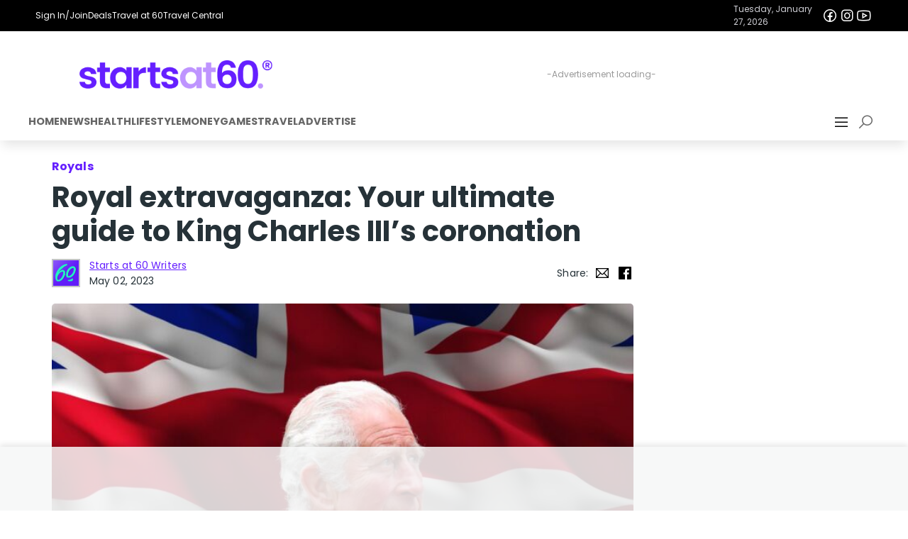

--- FILE ---
content_type: text/html; charset=utf-8
request_url: https://www.google.com/recaptcha/api2/aframe
body_size: 183
content:
<!DOCTYPE HTML><html><head><meta http-equiv="content-type" content="text/html; charset=UTF-8"></head><body><script nonce="Gfo9yMKaexBznC9v7VtxWQ">/** Anti-fraud and anti-abuse applications only. See google.com/recaptcha */ try{var clients={'sodar':'https://pagead2.googlesyndication.com/pagead/sodar?'};window.addEventListener("message",function(a){try{if(a.source===window.parent){var b=JSON.parse(a.data);var c=clients[b['id']];if(c){var d=document.createElement('img');d.src=c+b['params']+'&rc='+(localStorage.getItem("rc::a")?sessionStorage.getItem("rc::b"):"");window.document.body.appendChild(d);sessionStorage.setItem("rc::e",parseInt(sessionStorage.getItem("rc::e")||0)+1);localStorage.setItem("rc::h",'1769501211998');}}}catch(b){}});window.parent.postMessage("_grecaptcha_ready", "*");}catch(b){}</script></body></html>

--- FILE ---
content_type: text/plain; charset=utf-8
request_url: https://events.getsitectrl.com/api/v1/events
body_size: 557
content:
{"id":"66ff9f605fb4c176","user_id":"66ff9f605ffd0b07","time":1769501196670,"token":"1769501196.d8e0eaa46c9e73b4fade68fee4631dfe.f71b2cf58cf063365c17d1a911721c3b","geo":{"ip":"3.136.22.213","geopath":"147015:147763:220321:","geoname_id":4509177,"longitude":-83.0061,"latitude":39.9625,"postal_code":"43215","city":"Columbus","region":"Ohio","state_code":"OH","country":"United States","country_code":"US","timezone":"America/New_York"},"ua":{"platform":"Desktop","os":"Mac OS","os_family":"Mac OS X","os_version":"10.15.7","browser":"Other","browser_family":"ClaudeBot","browser_version":"1.0","device":"Spider","device_brand":"Spider","device_model":"Desktop"},"utm":{}}

--- FILE ---
content_type: application/javascript; charset=utf-8
request_url: https://fundingchoicesmessages.google.com/f/AGSKWxUPugSwrKwX9Ww6x1Mba8XLLa56EJf6Bd3JW9gUEJa3EEaUXgeRYiuBXKjp6sBAIF_iZEcLnlj33m23sx40gwJxS3FwZ04Mb3AP2t7SQ56lWVCxw72hwbTQjqwaoVPXZ9dDka4MCpb303GqykLa2Jc1Y6wqsYSDdlsU5YPiEJV0DM-NeCpw_qQfVv3x/_/msn-exo-/a/display.php?_web_ad__psu_ad./content/ad_
body_size: -1288
content:
window['89e27139-9be5-4307-8b09-deed71abdcee'] = true;